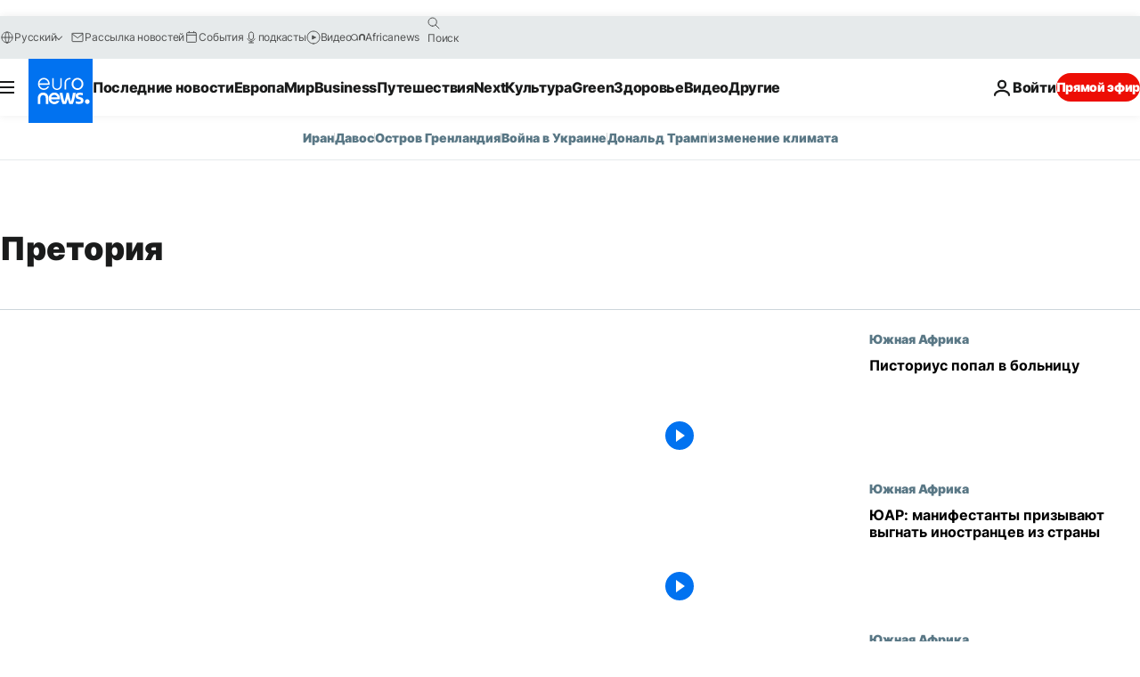

--- FILE ---
content_type: application/javascript
request_url: https://ml314.com/utsync.ashx?pub=&adv=&et=0&eid=84280&ct=js&pi=&fp=&clid=&if=0&ps=&cl=&mlt=&data=&&cp=https%3A%2F%2Fru.euronews.com%2Ftag%2Fpretoria&pv=1768939046362_h7f6yejf6&bl=en-us@posix&cb=1885966&return=&ht=&d=&dc=&si=1768939046362_h7f6yejf6&cid=&s=1280x720&rp=&v=2.8.0.252
body_size: 662
content:
_ml.setFPI('3658445800120254495');_ml.syncCallback({"es":true,"ds":true});_ml.processTag({ url: 'https://dpm.demdex.net/ibs:dpid=22052&dpuuid=3658445800120254495&redir=', type: 'img' });
_ml.processTag({ url: 'https://idsync.rlcdn.com/395886.gif?partner_uid=3658445800120254495', type: 'img' });
_ml.processTag({ url: 'https://match.adsrvr.org/track/cmf/generic?ttd_pid=d0tro1j&ttd_tpi=1', type: 'img' });
_ml.processTag({ url: 'https://ib.adnxs.com/getuid?https://ml314.com/csync.ashx%3Ffp=$UID%26person_id=3658445800120254495%26eid=2', type: 'img' });
